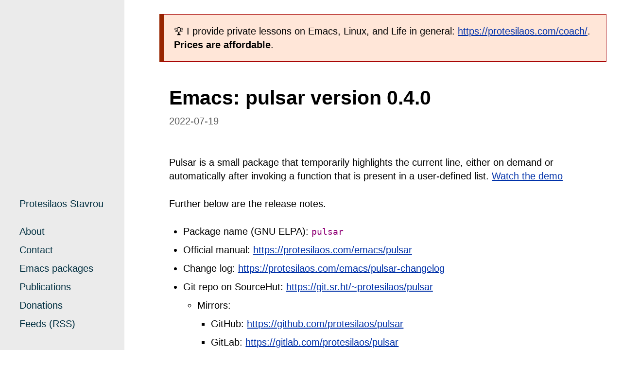

--- FILE ---
content_type: text/html; charset=utf-8
request_url: https://protesilaos.com/codelog/2022-07-19-pulsar-0-4-0/
body_size: 9655
content:
<!DOCTYPE html>
<html lang="en">

  <head>
  <meta charset="utf-8">
  <meta http-equiv="X-UA-Compatible" content="IE=edge">
  <meta name="viewport" content="width=device-width, initial-scale=1">

  <!-- Begin Jekyll SEO tag v2.8.0 -->
<title>Emacs: pulsar version 0.4.0 | Protesilaos Stavrou</title>
<meta name="generator" content="Jekyll v4.4.1" />
<meta property="og:title" content="Emacs: pulsar version 0.4.0" />
<meta name="author" content="Protesilaos Stavrou" />
<meta property="og:locale" content="en_US" />
<meta name="description" content="Information about the latest version of my pulsar package for GNU Emacs." />
<meta property="og:description" content="Information about the latest version of my pulsar package for GNU Emacs." />
<link rel="canonical" href="https://protesilaos.com/codelog/2022-07-19-pulsar-0-4-0/" />
<meta property="og:url" content="https://protesilaos.com/codelog/2022-07-19-pulsar-0-4-0/" />
<meta property="og:site_name" content="Protesilaos Stavrou" />
<meta property="og:image" content="https://protesilaos.com/assets/images/brand/protesilaos-logo.png" />
<meta property="og:type" content="article" />
<meta property="article:published_time" content="2022-07-19T00:00:00+00:00" />
<meta name="twitter:card" content="summary_large_image" />
<meta property="twitter:image" content="https://protesilaos.com/assets/images/brand/protesilaos-logo.png" />
<meta property="twitter:title" content="Emacs: pulsar version 0.4.0" />
<script type="application/ld+json">
{"@context":"https://schema.org","@type":"BlogPosting","author":{"@type":"Person","name":"Protesilaos Stavrou"},"dateModified":"2022-07-19T00:00:00+00:00","datePublished":"2022-07-19T00:00:00+00:00","description":"Information about the latest version of my pulsar package for GNU Emacs.","headline":"Emacs: pulsar version 0.4.0","image":"https://protesilaos.com/assets/images/brand/protesilaos-logo.png","mainEntityOfPage":{"@type":"WebPage","@id":"https://protesilaos.com/codelog/2022-07-19-pulsar-0-4-0/"},"publisher":{"@type":"Organization","logo":{"@type":"ImageObject","url":"https://protesilaos.com/assets/images/brand/protesilaos-logo.png"},"name":"Protesilaos Stavrou"},"url":"https://protesilaos.com/codelog/2022-07-19-pulsar-0-4-0/"}</script>
<!-- End Jekyll SEO tag -->


  <!-- Feeds -->
  <link type="application/rss+xml" rel="alternate" href="https://protesilaos.com/books.xml" title="Protesilaos Stavrou: Books and Essays" />
  <link type="application/rss+xml" rel="alternate" href="https://protesilaos.com/codelog.xml" title="Protesilaos Stavrou: Coding blog" />
  <link type="application/rss+xml" rel="alternate" href="https://protesilaos.com/commentary.xml" title="Protesilaos Stavrou: Comments on life" />
  <link type="application/rss+xml" rel="alternate" href="https://protesilaos.com/interpretations.xml" title="Protesilaos Stavrou: Interpretations and critiques" />
  <link type="application/rss+xml" rel="alternate" href="https://protesilaos.com/keeb.xml" title="Protesilaos Stavrou: Mechanical keyboards and ergonomics" />
  <link type="application/rss+xml" rel="alternate" href="https://protesilaos.com/news.xml" title="Protesilaos Stavrou: News and Announcements" />
  <link type="application/rss+xml" rel="alternate" href="https://protesilaos.com/poems.xml" title="Protesilaos Stavrou: My poems" />
  <link type="application/rss+xml" rel="alternate" href="https://protesilaos.com/selfies.xml" title="Protesilaos Stavrou: My selfies" />
  <link type="application/rss+xml" rel="alternate" href="https://protesilaos.com/politics.xml" title="Protesilaos Stavrou: Political Writings" />
  <link type="application/rss+xml" rel="alternate" href="https://protesilaos.com/master.xml" title="Protesilaos Stavrou: Master feed with all updates" />

  <!-- Favicon -->
  <link rel="shortcut icon" sizes="16x16 32x32 64x64 128x128" href="https://protesilaos.com/favicon.ico?v=202008021026">

  <!-- Style sheets -->
  <link rel="stylesheet" href="https://protesilaos.com/assets/css/style.css">
  <link rel="stylesheet" type="text/css" href="https://protesilaos.com/assets/css/print.css" media="print">

</head>


  <body>

    <div class="infobar">

	<div class="infobar-inner">

		<a class="skip-link screen-reader-text" href="#content">Skip to content</a>

		
		<div class="infobar-header">
			<a href="https://protesilaos.com">Protesilaos Stavrou</a>
			<br/>
			<small></small>
		</div>
		

		<div class="infobar-menu">
			<nav id="infobar-main-menu" class="infobar-navigation" aria-label="Main menu">

<ul>

    <li>
        <a href="https://protesilaos.com/about/">About</a>
    </li>

    <li>
        <a href="https://protesilaos.com/contact/">Contact</a>
    </li>

    <li>
        <a href="https://protesilaos.com/emacs/">Emacs packages</a>
    </li>

    <li>
        <a href="https://protesilaos.com/publications/">Publications</a>
    </li>

    <li>
        <a href="https://protesilaos.com/donations/">Donations</a>
    </li>

    <li>
        <a href="https://protesilaos.com/feeds/">Feeds (RSS)</a>
    </li>

</ul>
</nav>
		</div>

	</div>

</div>


    <main id="content" aria-label="Content">

      <div class="container">

        

        <p class="banner">
          🏆 I provide private lessons on Emacs, Linux, and Life in general: <a href="https://protesilaos.com/coach/">https://protesilaos.com/coach/</a>. <strong>Prices are affordable</strong>.
        </p>

        

        <article class="post">

	<div class="post-header">
		<h1>Emacs: pulsar version 0.4.0</h1>

		
		<div class="post-header-meta">
			<time datetime="2022-07-19T00:00:00+00:00">2022-07-19</time>
		</div>
	</div>

	<div class="post-body">
		<p>Pulsar is a small package that temporarily highlights the current line,
either on demand or automatically after invoking a function that is
present in a user-defined list.  <a href="https://protesilaos.com/codelog/2022-03-14-emacs-pulsar-demo/">Watch the
demo</a></p>

<p>Further below are the release notes.</p>

<ul>
  <li>Package name (GNU ELPA): <code class="language-plaintext highlighter-rouge">pulsar</code></li>
  <li>Official manual: <a href="https://protesilaos.com/emacs/pulsar">https://protesilaos.com/emacs/pulsar</a></li>
  <li>Change log: <a href="https://protesilaos.com/emacs/pulsar-changelog">https://protesilaos.com/emacs/pulsar-changelog</a></li>
  <li>Git repo on SourceHut: <a href="https://git.sr.ht/~protesilaos/pulsar">https://git.sr.ht/~protesilaos/pulsar</a>
    <ul>
      <li>Mirrors:
        <ul>
          <li>GitHub: <a href="https://github.com/protesilaos/pulsar">https://github.com/protesilaos/pulsar</a></li>
          <li>GitLab: <a href="https://gitlab.com/protesilaos/pulsar">https://gitlab.com/protesilaos/pulsar</a></li>
        </ul>
      </li>
    </ul>
  </li>
  <li>Mailing list: <a href="https://lists.sr.ht/~protesilaos/pulsar">https://lists.sr.ht/~protesilaos/pulsar</a></li>
</ul>

<hr />

<ul>
  <li>
    <p>Added the user option <code class="language-plaintext highlighter-rouge">pulsar-pulse-on-window-change</code>.  This covers
all commands or functions that affect the current window, so there is
no need to include them individually in the <code class="language-plaintext highlighter-rouge">pulsar-pulse-functions</code>.
Users who prefer to trigger a pulse only after select functions
(e.g. only after <code class="language-plaintext highlighter-rouge">other-window</code>) are advised to set this user option
to nil and update the <code class="language-plaintext highlighter-rouge">pulsar-pulse-functions</code> accordingly.  Thanks to
Ivan Popovych for the patch (commit <code class="language-plaintext highlighter-rouge">b1a78dd</code>).</p>
  </li>
  <li>
    <p>Changed the default value of <code class="language-plaintext highlighter-rouge">pulsar-pulse-functions</code> to omit all
those commands which are already covered by the aforementioned.  In
the interest of continuity, the old value is kept in the source
code, with the relevant symbols commented out.</p>
  </li>
  <li>
    <p>Named the mailing list email address as the <code class="language-plaintext highlighter-rouge">Maintainer:</code> of Pulsar.
The package headers help the user find our primary sources and/or
communication channels.  This change conforms with work being done
upstream in package.el by Philip Kaludercic.  I was informed about it
here:
<a href="https://lists.sr.ht/~protesilaos/general-issues/%3C875ykl84yi.fsf%40posteo.net%3E">https://lists.sr.ht/~protesilaos/general-issues/%3C875ykl84yi.fsf%40posteo.net%3E</a>.</p>
  </li>
  <li>
    <p>Updated the documentation, where necessary and made other minor tweaks
to the code.</p>
  </li>
</ul>

	</div>

</article>

<div class="post-footer">

	<div class="post-footer-inner">
		<div class="nextprev">


    <div class="nextprev-item">
        <span class="nextprev-link">Next:</span><a class="next" rel="next" href="https://protesilaos.com/codelog/2022-07-21-iosevka-comfy-0-3-0/">Iosevka Comfy version 0.3.0</a>
    </div>



    <div class="nextprev-item">
        <span class="nextprev-link">Previous:</span><a class="prev" rel="prev" href="https://protesilaos.com/codelog/2022-07-11-denote-0-3-0/">Emacs: denote version 0.3.0</a>
    </div>



    <div class="nextprev-item">
        <span class="nextprev-link">See all:</span> <a href="https://protesilaos.com/codelog/">Code blog entries</a>
    </div>


</div>

	</div>

</div>

      </div>
    </main>

    <footer class="footer">

  <div class="footer-block">
    <p>Copyright (c) 2011-2026 Protesilaos Stavrou. All original content is licensed under a free/libre <em>copyleft license</em> (GPL or CC BY-SA).

      

      Read the notice about the <a rel="license" href="https://protesilaos.com/license/">license and resources</a>.

      
    </p>
  </div>

</footer>


  </body>
</html>


--- FILE ---
content_type: text/css; charset=utf-8
request_url: https://protesilaos.com/assets/css/print.css
body_size: 1046
content:
@media print {
  @page {
      margin: 2cm; }
  .banner,
  .banner-alt,
  .infobar-menu,
  .guestbox,
  .nextprev,
  .mediaframe,
  .reversefootnote,
  .print-note,
  .footer {
    display: none; }
  body {
    display: block;
    margin: 0 auto;
    padding: 0;
    width: 100%; }
  .infobar,
  .post {
    background: #ffffff;
    color: #000000;
    font-family: sans-serif; }
  h1,
  h2,
  h3,
  h4,
  h5,
  h6 {
    color: #000000 !important;
    font-family: serif;
    page-break-after: avoid; }
  a {
    font-weight: 700;
    color: #000000 !important; }
    a::before {
      content: '[';
      font-weight: 400; }
    a::after {
      content: "](" attr(href) ")";
      font-weight: 400;
      word-break: break-all; }
    a[href^="/"]::after {
      content: "](https://protesilaos.com" attr(href) ")";
      font-weight: 400;
      word-break: break-all; }
    a[href^="#fn"]::after {
      content: ']';
      font-weight: 400; }
  pre,
  code {
    background: none;
    color: #000000;
    font-family: monospace; }
  pre.highlight code span,
  .highlighter-rouge {
    background: none;
    color: #000000 !important; }
  p code,
  li code {
    background: none;
    color: #000000; }
  time,
  .post-header-meta {
    color: #000000 !important; }
  .print-meta {
    display: block; }
  .print-section {
    page-break-before: always; } }
